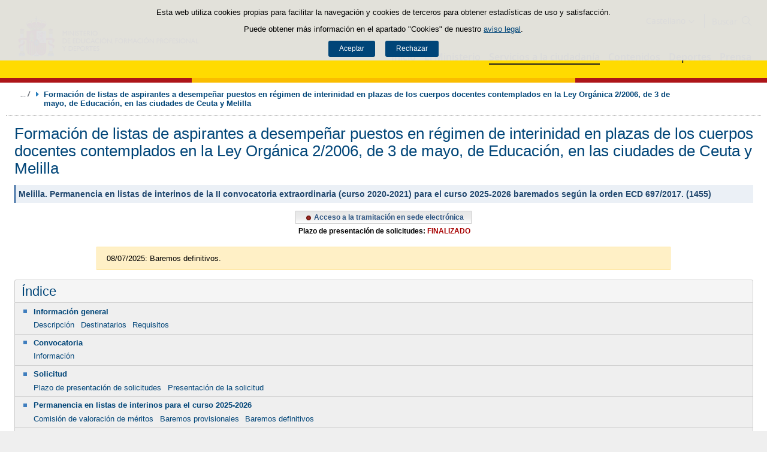

--- FILE ---
content_type: text/html;charset=UTF-8
request_url: https://www.educacionfpydeportes.gob.es/servicios-al-ciudadano/catalogo/general/20/204771/melilla/204771-extraii-20-21.html
body_size: 14957
content:

<!DOCTYPE html>
<html lang="es">
	<head>
		

		<script id="head-gtm-cod">
			var codigosGTM = ["GTM-5NGDFBR","GTM-TCXGJB3","GTM-TMDZ6N6"];
						var publicInstance = true;
		</script>
		

		<title>Formación de listas de aspirantes a desempeñar puestos en régimen de interinidad en plazas de los cuerpos docentes contemplados en la Ley Orgánica 2/2006, de 3 de mayo, de Educación, en las ciudades de Ceuta y Melilla. Melilla (Permanencia en listas de interinos de la II convocatoria extraordinaria (curso 2020-2021) para el curso 2025-2026 baremados según la orden ECD 697/2017. (1455))  | Ministerio de Educación, Formación Profesional y Deportes</title>

		<meta http-equiv="Content-Type" content="text/html; charset=UTF-8">
		<meta http-equiv="X-UA-Compatible" content="IE=edge" />
		
		<meta name="description" content="Permanencia en listas de interinos de la II convocatoria extraordinaria (curso 2020-2021) para el curso 2025-2026">
		<meta name="keywords" content="permanencia en listas, interinos, prórrogas, ii convocatoria, extraordinaria, Melilla, MEFP, educación">
		<meta name="viewport" content="width=device-width, initial-scale=1.0">

		<!-- INICIO - Tarjetas de RRSS -->
		<meta property="og:type" content="website" />
		<meta property="og:title" content="Formación de listas de aspirantes a desempeñar puestos en régimen de interinidad en plazas de los cuerpos docentes contemplados en la Ley Orgánica 2/2006, de 3 de mayo, de Educación, en las ciudades de Ceuta y Melilla. Melilla (Permanencia en listas de interinos de la II convocatoria extraordinaria (curso 2020-2021) para el curso 2025-2026 baremados según la orden ECD 697/2017. (1455)) " />
		<meta property="og:description" content="Permanencia en listas de interinos de la II convocatoria extraordinaria (curso 2020-2021) para el curso 2025-2026" />
		<meta name="twitter:card" content="summary_large_image" />
		<!-- FIN - Tarjetas RRSS -->

		 	<script>var mag_edit_Mode = false;</script>

			<link rel="stylesheet" href="/.resources/templating/base/css/estructura~2025-12-12-09-05-52-000~cache.css" media="all" />
			<link rel="stylesheet" href="/.resources/templating/tipografias~2025-11-03-08-40-24-000~cache.css" media="all" />
			<link rel="stylesheet" href="/.resources/templating/base/css/contenido~2025-11-03-08-40-10-000~cache.css" media="all" />
			<link rel="stylesheet" href="/.resources/templating/base/css/colorbox~2025-11-03-08-40-10-000~cache.css" media="all" />
			<link rel="stylesheet" href="/.resources/templating/base/css/portada~2025-11-03-08-40-10-000~cache.css" media="all" />
			<link rel="stylesheet" href="/.resources/templating/base/css/jquery-ui.structure.min~2025-11-03-08-40-10-000~cache.css" media="all" />
			<link rel="stylesheet" href="/.resources/templating/base/css/jquery-ui.theme.min~2025-11-03-08-40-10-000~cache.css" media="all" />
			<link rel="stylesheet" href="/.resources/templating/base/css/jquery-ui.min~2025-11-03-08-40-10-000~cache.css" media="all" />

			<script src="/.resources/templating/base/js/jquery.min~2025-11-03-08-40-12-000~cache.js"></script>
			<script src="/.resources/templating/base/js/responsive~2025-12-12-09-05-52-000~cache.js"></script>
			<script src="/.resources/templating/base/js/jstarget~2025-11-03-08-40-12-000~cache.js"></script>
			<script src="/.resources/templating/base/js/jquery.colorbox~2025-11-03-08-40-12-000~cache.js"></script>
			<script src="/.resources/templating/base/js/jquery.slides.min~2025-11-03-08-40-12-000~cache.js"></script>
			<script src="/.resources/templating/base/js/slides~2025-11-03-08-40-12-000~cache.js"></script>
			<script src="/.resources/templating/base/js/datepicker~2025-11-03-08-40-12-000~cache.js"></script>
			<script src="/.resources/templating/base/js/jquery-ui.min~2025-11-03-08-40-12-000~cache.js"></script>
			<script src="/.resources/templating/base/js/forms~2025-11-03-08-40-12-000~cache.js"></script>
			<script src="/.resources/templating/base/js/lib~2025-11-03-08-40-12-000~cache.js"></script>
			<script src="/.resources/templating/base/js/js.cookie~2025-11-03-08-40-12-000~cache.js"></script>
			<script src="/.resources/templating/base/js/gestion-cookies~2025-11-03-08-40-12-000~cache.js"></script>
			<script src="/.resources/templating/base/js/csld~2025-11-03-08-40-12-000~cache.js"></script>
			<script src="/.resources/templating/base/js/videos~2025-11-03-08-40-12-000~cache.js"></script>
			<script src="/.resources/templating/base/js/educaptcha~2025-12-12-09-05-52-000~cache.js"></script>
			<script src="/.resources/templating/mefp/js/cabecera~2025-12-03-09-53-22-000~cache.js"></script>

			<link rel="stylesheet" href="/.resources/templating/mefp/css/tema~2025-12-03-09-53-22-000~cache.css" media="all" />
			<script src="https://foq.youreurope.europa.eu/widget/sdg-foq-widget.js"></script>

		
		

		<script async="async" src="https://insuit.net/i4tservice/insuit-app.js"></script>

		
		<!--[if lt IE 9]>
		<script>
			document.createElement("nav");
			document.createElement("header");
			document.createElement("footer");
		</script>
		<![endif]-->
	</head>
	<!--[if lte IE 7]><body class="ie7"><![endif]-->
	<!--[if lte IE 8]><body class="ie8"><![endif]-->
	<!--[if !IE]><!--><body><!--<![endif]-->

			<div class="alertaModal" role="alertdialog" aria-label="Política de cookies">
				<div class="msg cookies oculto">
					<p>Esta web utiliza cookies propias para facilitar la navegación y cookies de terceros para obtener estadísticas de uso y satisfacción.</p>
					<p>Puede obtener más información en el apartado "Cookies" de nuestro <a rel="external" href="/comunes/aviso-legal.html#cookies">aviso legal</a>.</p>
					<div>
						<button type="button" id="aceptaCookies" value="Aceptar">Aceptar</button>
						<button type="button" id="rechazaCookies" value="Aceptar">Rechazar</button>
					</div>
				</div>
			</div>
		<a href="#contenedor" class="skip-link" tabindex="1">Saltar al contenido</a>
		<div id="fondo"	class=" pie-completo">
			<header>






<div id="cabecera">
	<div class="ccabecera mefp">
		<div class="logos">
			<a id="escudo" href="https://www.educacionyfp.gob.es">
				<img title="Ministerio de Educación, Formación Profesional y Deportes" alt="Escudo del Ministerio" src="/.resources/templating/mefp/img/cabecera/MEFPD.svg">
			</a>
		</div>
		<div class="lt-dcha">
			<div id="opciones">
				<div class="capa-fondo"></div>
				<div class="elementos">
					<div class="idiomas clearfix dsp-c" role="navigation" aria-label="Selector de idiomas">
														<button type="button" value="Castellano" class="dsp-b btnIdioma" id="desplegable-idiomas" aria-haspopup="listbox" aria-expanded="false">
									<span class="current-language">Castellano</span>
								</button>

						<ul class="clearfix dsp-d" role="listbox" arialabelledby="desplegable-idiomas" hidden>
							<li class="primero actual" role="option" aria-selected="true"> <span>Castellano</span> </li>
							<li role="option" > <a href="/ca/servicios-al-ciudadano/catalogo/general/20/204771/melilla/204771-extraii-20-21.html"> <span>Català</span> </a> </li>
							<li role="option" > <a href="/gl/servicios-al-ciudadano/catalogo/general/20/204771/melilla/204771-extraii-20-21.html"> <span>Galego</span> </a> </li>
							<li role="option" > <a href="/eu/servicios-al-ciudadano/catalogo/general/20/204771/melilla/204771-extraii-20-21.html"> <span>Euskara</span> </a> </li>
							<li role="option" > <a href="/va/servicios-al-ciudadano/catalogo/general/20/204771/melilla/204771-extraii-20-21.html"> <span>Valencià</span> </a> </li>
							<li role="option" > <a href="/en/servicios-al-ciudadano/catalogo/general/20/204771/melilla/204771-extraii-20-21.html"> <span>English</span> </a> </li>
						</ul>
					</div>

					<div id="buscador">
						<form class="external" action="//cse.google.com/cse" id="cse-search-box" target="_blank">
							<fieldset>
								<legend class="ns">Campos de búsqueda</legend>
								<input type="hidden" name="cx" value="006043202724820927248:fcyukggtlgc ">
								<button type="button" class="btnBuscador" aria-label="Cerrar buscador"></button>
								<label for="campotexto">Buscador</label>
								<input id="campotexto" class="campotexto" placeholder="Buscar" type="text" name="q">
								<input value="" class="botonbuscar" id="boton_buscar" type="submit" aria-label="Buscar">
							</fieldset>
						</form>
					</div>
				</div>
			</div>	
			<div id="navegacion">
			    <a href="#" id="btnMenu">
					<span>Menú</span>
				</a>
				<div class="global">
					<div class="encabezado">
						<div class="idiomas clearfix dsp-c" role="navigation" aria-label="Selector de idiomas">
														<button type="button" value="Castellano" class="dsp-b btnIdioma" id="desplegable-idiomas" aria-haspopup="listbox" aria-expanded="false">
									<span class="current-language">Castellano</span>
								</button>

						<ul class="clearfix dsp-d" role="listbox" arialabelledby="desplegable-idiomas" hidden>
							<li class="primero actual" role="option" aria-selected="true"> <span>Castellano</span> </li>
							<li role="option" > <a href="/ca/servicios-al-ciudadano/catalogo/general/20/204771/melilla/204771-extraii-20-21.html"> <span>Català</span> </a> </li>
							<li role="option" > <a href="/gl/servicios-al-ciudadano/catalogo/general/20/204771/melilla/204771-extraii-20-21.html"> <span>Galego</span> </a> </li>
							<li role="option" > <a href="/eu/servicios-al-ciudadano/catalogo/general/20/204771/melilla/204771-extraii-20-21.html"> <span>Euskara</span> </a> </li>
							<li role="option" > <a href="/va/servicios-al-ciudadano/catalogo/general/20/204771/melilla/204771-extraii-20-21.html"> <span>Valencià</span> </a> </li>
							<li role="option" > <a href="/en/servicios-al-ciudadano/catalogo/general/20/204771/melilla/204771-extraii-20-21.html"> <span>English</span> </a> </li>
						</ul>
					</div>

						<span class="cerrar">Cerrar</span>
					</div>
					<nav id="menu-superior" class="clearfix">
<ul class="dsp-d"><li><a href="/portada.html" >Inicio </a></li><li class="abierto"><a href="/ministerio.html" >El Ministerio </a><ul><li><a href="/ministerio/la-ministra.html" >La ministra </a></li><li><a href="/ministerio/funciones-y-competencias.html" >Funciones y competencias </a></li><li class="abierto"><a href="/ministerio/organigrama.html" >Organigrama </a><ul><li class="abierto"><a href="/ministerio/organigrama/ministra.html" >Ministra de Educaci&oacute;n, Formaci&oacute;n Profesional y Deportes </a><ul><li><a href="/ministerio/organigrama/ministra/gabinete-ministra.html" >Gabinete de la Ministra </a></li><li class="abierto"><a href="/ministerio/organigrama/ministra/secretaria-estado-educacion.html" >Secretar&iacute;a de Estado de Educaci&oacute;n </a><ul><li><a href="/ministerio/organigrama/ministra/secretaria-estado-educacion/dg-evaluacion-cooperacion-territorial.html" >Direcci&oacute;n General de Evaluaci&oacute;n y Cooperaci&oacute;n Territorial </a></li><li><a href="/ministerio/organigrama/ministra/secretaria-estado-educacion/dg-planificacion-gestion-educativa.html" >Direcci&oacute;n General de Planificaci&oacute;n y Gesti&oacute;n Educativa </a></li></ul></li><li><a href="https://www.csd.gob.es/test.php/es/csd/organizacion/estructura-y-equipo-directivo">Consejo Superior de Deportes </a></li><li class="abierto"><a href="/ministerio/organigrama/ministra/sg-formacion-profesional.html" >Secretar&iacute;a General de Formaci&oacute;n Profesional </a><ul><li><a href="/ministerio/organigrama/ministra/sg-formacion-profesional/dg-planificacion-innovacion-gestion-fp.html" >Direcci&oacute;n General de Planificaci&oacute;n, Innovaci&oacute;n y Gesti&oacute;n de la Formaci&oacute;n Profesional </a></li><li><a href="/ministerio/organigrama/ministra/sg-formacion-profesional/subdirecciones-generales.html" >Subdirecciones Generales y otras unidades dependientes </a></li></ul></li><li class="abierto"><a href="/ministerio/organigrama/ministra/subsecretaria.html" >Subsecretar&iacute;a </a><ul><li><a href="/ministerio/organigrama/ministra/subsecretaria/secretaria-general-tecnica.html" >Secretar&iacute;a General T&eacute;cnica </a></li><li><a href="/ministerio/organigrama/ministra/subsecretaria/subdirecciones-generales.html" >Subdirecciones generales y otras unidades dependientes </a></li></ul></li><li><a href="/ministerio/organigrama/ministra/organismos.html" >&Oacute;rganos colegiados </a></li></ul></li></ul></li><li><a href="/mc/igualdad.html" rel="external">Espacio de Igualdad </a></li><li><a href="/contenidos/ba/actividad-internacional/oficinas-centro-exterior.html">Acci&oacute;n educativa en el exterior </a></li></ul></li><li class="abierto miga"><a href="/servicios-al-ciudadano.html" >Servicios a la ciudadan&iacute;a </a><ul><li class="abierto"><a href="/servicios-al-ciudadano/atencion-ciudadano.html" >Atenci&oacute;n a la ciudadan&iacute;a </a><ul><li><a href="/servicios-al-ciudadano/atencion-ciudadano/retirada-credenciales.html" >Retirada de credenciales de homologaci&oacute;n y convalidaci&oacute;n de t&iacute;tulos y estudios extranjeros no universitarios </a></li></ul></li><li><a href="/servicios-al-ciudadano/informacion-administrativa.html" >Informaci&oacute;n administrativa </a></li><li class="abierto"><a href="/servicios-al-ciudadano/proteccion-datos.html" >Protecci&oacute;n de datos personales </a><ul><li><a href="/servicios-al-ciudadano/proteccion-datos/normativa.html" >Normativa </a></li></ul></li><li class="abierto miga"><a href="/servicios-al-ciudadano/catalogo.html" >Tr&aacute;mites y servicios </a><ul><li class="abierto"><a href="/servicios-al-ciudadano/catalogo/empleo-publico.html" >Empleo p&uacute;blico </a><ul><li class="abierto"><a href="/servicios-al-ciudadano/catalogo/empleo-publico/oposiciones-y-ofertas-empleo-temporal.html" >Ofertas de empleo p&uacute;blico </a><ul><li><a href="/servicios-al-ciudadano/catalogo/empleo-publico/oposiciones-y-ofertas-empleo-temporal/ofertas-empleo-fijo.html" >Oposiciones </a></li><li><a href="/servicios-al-ciudadano/catalogo/empleo-publico/oposiciones-y-ofertas-empleo-temporal/ofertas-empleo-temporal.html" >Ofertas de empleo p&uacute;blico temporal </a></li></ul></li><li class="abierto"><a href="/servicios-al-ciudadano/catalogo/empleo-publico/concursos-para-funcionarios-y-laborales-fijos.html" >Concursos para funcionarios y personal laboral fijo o indefinido </a><ul><li><a href="/servicios-al-ciudadano/catalogo/empleo-publico/concursos-para-funcionarios-y-laborales-fijos/funcionarios-docentes-ensenanzas-no-universitarias.html" >Funcionarios docentes de ense&ntilde;anzas no universitarias </a></li><li><a href="/servicios-al-ciudadano/catalogo/empleo-publico/concursos-para-funcionarios-y-laborales-fijos/profesores-religion.html" >Acceso a destino con car&aacute;cter definitivo por los profesores que imparten la ense&ntilde;anza de la religi&oacute;n, contratados con car&aacute;cter indefinido por el Ministerio </a></li><li><a href="/servicios-al-ciudadano/catalogo/empleo-publico/concursos-para-funcionarios-y-laborales-fijos/concursos-funcionarios-general-especifico.html" >Concursos de traslados para personal funcionario. General y espec&iacute;fico </a></li></ul></li><li class="abierto"><a href="/servicios-al-ciudadano/catalogo/empleo-publico/convocatoria-libre-designacion.html" >Convocatorias por libre designaci&oacute;n de puestos </a><ul><li><a href="/servicios-al-ciudadano/catalogo/empleo-publico/convocatoria-libre-designacion/convocatoria-libre-designacion-personal-directivo.html" >Convocatorias por libre designaci&oacute;n de puestos de personal directivo  </a></li></ul></li></ul></li><li class="abierto"><a href="/servicios-al-ciudadano/catalogo/estudiantes.html" >Para estudiantes </a><ul><li class="abierto"><a href="/servicios-al-ciudadano/catalogo/estudiantes/becas-ayudas.html" >Becas y ayudas </a><ul><li><a href="/servicios-al-ciudadano/catalogo/estudiantes/becas-ayudas/para-estudiar.html" >Para estudiar </a></li><li><a href="/servicios-al-ciudadano/catalogo/estudiantes/becas-ayudas/extraescolares.html" >Actividades extraescolares </a></li><li><a href="/servicios-al-ciudadano/catalogo/estudiantes/becas-ayudas/practicas-empresas-organismos.html" >Pr&aacute;cticas formativas en empresas y organismos </a></li></ul></li><li class="abierto"><a href="/servicios-al-ciudadano/catalogo/estudiantes/admision-matriculacion-pruebas-acceso.html" >Admisi&oacute;n, matriculaci&oacute;n y pruebas de acceso </a><ul><li><a href="/servicios-al-ciudadano/catalogo/estudiantes/admision-matriculacion-pruebas-acceso/admision-en-centros-en-exterior.html" >Admisi&oacute;n y matriculaci&oacute;n de alumnos/as en los Centros de Titularidad del Estado Espa&ntilde;ol en el exterior </a></li><li><a href="/servicios-al-ciudadano/catalogo/estudiantes/admision-matriculacion-pruebas-acceso/admision-alunmos-fp-ceuta-melilla-cidead.html" >Admisi&oacute;n de alumnos/as para estudios de Formaci&oacute;n Profesional en los centros p&uacute;blicos de las ciudades de Ceuta y Melilla, as&iacute; como en el CIDEAD </a></li><li><a href="/servicios-al-ciudadano/catalogo/estudiantes/admision-matriculacion-pruebas-acceso/pruebas-acceso-fp.html" >Pruebas de acceso a ciclos formativos de grado medio y grado superior en el &aacute;mbito de gesti&oacute;n del Ministerio de Educaci&oacute;n, Formaci&oacute;n Profesional y Deportes </a></li><li><a href="/servicios-al-ciudadano/catalogo/estudiantes/admision-matriculacion-pruebas-acceso/adscripcion-alumnos-ceuta.html" >Adscripci&oacute;n de alumnos/as en los centros p&uacute;blicos y privados concertados de la ciudad de Ceuta </a></li><li><a href="/servicios-al-ciudadano/catalogo/estudiantes/admision-matriculacion-pruebas-acceso/prueba-libre-bachiller.html" >Prueba libre para la obtenci&oacute;n del t&iacute;tulo de Bachillerato </a></li></ul></li><li><a href="/servicios-al-ciudadano/catalogo/estudiantes/donde-estudiar.html" >D&oacute;nde estudiar </a></li><li class="abierto"><a href="/servicios-al-ciudadano/catalogo/estudiantes/premios.html" >Premios </a><ul><li><a href="/servicios-al-ciudadano/catalogo/estudiantes/premios/no-universitarios.html" >No universitarios </a></li></ul></li></ul></li><li class="abierto"><a href="/servicios-al-ciudadano/catalogo/profesorado.html" >Para profesorado, investigadores y titulados </a><ul><li class="abierto"><a href="/servicios-al-ciudadano/catalogo/profesorado/profesorado-no-universitario.html" >Profesorado de ense&ntilde;anzas no universitarias </a><ul><li><a href="/servicios-al-ciudadano/catalogo/profesorado/profesorado-no-universitario/becas-ayudas.html" >Becas y ayudas </a></li><li><a href="/servicios-al-ciudadano/catalogo/profesorado/profesorado-no-universitario/concursos-de-traslados.html" >Concursos de traslados y m&eacute;ritos de funcionarios docentes de ense&ntilde;anzas no universitarias </a></li><li><a href="/servicios-al-ciudadano/catalogo/profesorado/profesorado-no-universitario/cursos-y-jornadas.html" >Cursos y jornadas </a></li><li><a href="/servicios-al-ciudadano/catalogo/profesorado/profesorado-no-universitario/registro-actividades-formacion.html" >Reconocimiento, registro de actividades de formaci&oacute;n y consolidaci&oacute;n complemento espec&iacute;fico directores/as de centros docentes p&uacute;blicos </a></li><li><a href="/servicios-al-ciudadano/catalogo/profesorado/profesorado-no-universitario/premios.html" >Premios </a></li><li><a href="/servicios-al-ciudadano/catalogo/profesorado/profesorado-no-universitario/reconocimiento-servicios-previos.html" >Solicitud de Reconocimiento de Servicios Previos (Anexo I), Servicios Prestados, Trienios y Sexenios </a></li></ul></li><li class="abierto"><a href="/servicios-al-ciudadano/catalogo/profesorado/profesorado-universitario.html" >Profesorado de ense&ntilde;anzas universitarias, investigadores y con titulaci&oacute;n universitaria </a><ul><li><a href="/servicios-al-ciudadano/catalogo/profesorado/profesorado-universitario/becas-ayudas.html" >Becas y ayudas </a></li><li><a href="/servicios-al-ciudadano/catalogo/profesorado/profesorado-universitario/sexenios.html" >Sexenios </a></li></ul></li><li class="abierto"><a href="/servicios-al-ciudadano/catalogo/profesorado/convocatorias-para-el-extranjero.html" >Convocatorias para espa&ntilde;oles en el extranjero </a><ul><li><a href="/servicios-al-ciudadano/catalogo/profesorado/convocatorias-para-el-extranjero/becas-investigacion-profesores-de-frances-embajada.html" >Becas de investigaci&oacute;n para profesores espa&ntilde;oles de franc&eacute;s, ofrecidas por la Embajada de Francia en Espa&ntilde;a </a></li></ul></li><li class="abierto"><a href="/servicios-al-ciudadano/catalogo/profesorado/convocatorias-para-extranjeros.html" >Convocatorias para extranjeros </a><ul><li><a href="/servicios-al-ciudadano/catalogo/profesorado/convocatorias-para-extranjeros/europrof.html" >Programa Europrof: capacitaci&oacute;n ling&uuml;&iacute;stica y pedag&oacute;gica en espa&ntilde;ol para el profesorado extranjero que ejerce en el exterior </a></li></ul></li></ul></li><li class="abierto"><a href="/servicios-al-ciudadano/catalogo/centros-docentes.html" >Para centros docentes </a><ul><li class="abierto"><a href="/servicios-al-ciudadano/catalogo/centros-docentes/becas-ayudas-subvenciones.html" >Becas y ayudas </a><ul><li><a href="/servicios-al-ciudadano/catalogo/centros-docentes/becas-ayudas-subvenciones/no-universitarios.html" >Centros no universitarios </a></li></ul></li><li class="abierto"><a href="/servicios-al-ciudadano/catalogo/centros-docentes/premios.html" >Premios </a><ul><li><a href="/servicios-al-ciudadano/catalogo/centros-docentes/premios/sello-vida-saludable.html" >Distintivo de calidad de centros docentes &quot;Sello Vida Saludable&quot; </a></li><li><a href="/servicios-al-ciudadano/catalogo/centros-docentes/premios/una-constitucion-para-todos.html" >Concurso Nacional  &laquo;Una Constituci&oacute;n para todos&raquo; </a></li><li><a href="/servicios-al-ciudadano/catalogo/centros-docentes/premios/premios-nacionales-educacion-entidades.html" >Premios Nacionales de Educaci&oacute;n a entidades </a></li><li><a href="/servicios-al-ciudadano/catalogo/centros-docentes/premios/premios-nacionales-educacion-centros-docentes.html" >Concurso Nacional de Buenas Pr&aacute;cticas en centros docentes </a></li><li><a href="/servicios-al-ciudadano/catalogo/centros-docentes/premios/premios-coros-escolares.html" >Concurso Nacional de Coros Escolares en las ense&ntilde;anzas no universitarias </a></li><li><a href="/servicios-al-ciudadano/catalogo/centros-docentes/premios/buenas-practicas-entidades.html" >Concurso Nacional de Buenas Pr&aacute;cticas de entidades </a></li><li><a href="/servicios-al-ciudadano/catalogo/centros-docentes/premios/premios-alianza-steam.html" >Premios Alianza STEAM </a></li><li><a href="/servicios-al-ciudadano/catalogo/centros-docentes/premios/premios-club-lectura.html" >Premios a Planes de Lectura escolares </a></li><li><a href="/servicios-al-ciudadano/catalogo/centros-docentes/premios/premios-bienestar-emocional.html" >Premios de bienestar emocional en el &aacute;mbito educativo </a></li><li><a href="/servicios-al-ciudadano/catalogo/centros-docentes/premios/reconocimiento-centros-sostenibles.html" >Reconocimiento a Centros Educativos Sostenibles </a></li><li><a href="/servicios-al-ciudadano/catalogo/centros-docentes/premios/premios-irene.html" >Premios Irene </a></li><li><a href="/servicios-al-ciudadano/catalogo/centros-docentes/premios/concurso-nacional-vivir-sentir-contar-demo50.html" >Concurso Escolar Nacional &laquo;Vivir, Sentir y Contar la Democracia: Espa&ntilde;a en libertad. 50 a&ntilde;os </a></li><li><a href="/servicios-al-ciudadano/catalogo/centros-docentes/premios/libreria-premios-miguel-hernandez.html" >Resoluciones de a&ntilde;os anteriores </a></li></ul></li><li class="abierto"><a href="/servicios-al-ciudadano/catalogo/centros-docentes/servicios-generales.html" >Servicios generales </a><ul><li><a href="/servicios-al-ciudadano/catalogo/centros-docentes/servicios-generales/centros-privados-autorizacion-apertura.html" >Autorizaci&oacute;n de apertura y funcionamiento de Centros Privados. </a></li><li><a href="/servicios-al-ciudadano/catalogo/centros-docentes/servicios-generales/centros-privados-modificacion-autorizacion.html" >Modificaciones de la autorizaci&oacute;n de centros docentes privados. </a></li><li><a href="/servicios-al-ciudadano/catalogo/centros-docentes/servicios-generales/centros-privados-extincion-autorizacion.html" >Extinci&oacute;n de la autorizaci&oacute;n de centros docentes privados. </a></li><li><a href="/servicios-al-ciudadano/catalogo/centros-docentes/servicios-generales/centros-privados-conciertos-renovacion-cuatrienal.html" >Renovaci&oacute;n de los conciertos educativos. </a></li><li><a href="/servicios-al-ciudadano/catalogo/centros-docentes/servicios-generales/centros-privados-conciertos-modificaciones-anuales.html" >Modificaciones anuales de los conciertos. </a></li><li><a href="/servicios-al-ciudadano/catalogo/centros-docentes/servicios-generales/red-estatal-centros.html" >Red Estatal de Centros de Capacitaci&oacute;n Digital en entidades locales </a></li></ul></li></ul></li><li class="abierto"><a href="/servicios-al-ciudadano/catalogo/organizaciones-fundaciones-empresas.html" >Para organizaciones, fundaciones y empresas </a><ul><li class="abierto"><a href="/servicios-al-ciudadano/catalogo/organizaciones-fundaciones-empresas/ayudas-subvenciones.html" >Ayudas y subvenciones </a><ul><li><a href="/servicios-al-ciudadano/catalogo/organizaciones-fundaciones-empresas/ayudas-subvenciones/subvenciones-acciones-formativas-cncp-estatal.html" >Subvenciones para la financiaci&oacute;n de acciones formativas vinculadas al Cat&aacute;logo Nacional de Cualificaciones Profesionales de &aacute;mbito estatal, dirigidas a personas trabajadoras </a></li><li><a href="/servicios-al-ciudadano/catalogo/organizaciones-fundaciones-empresas/ayudas-subvenciones/subvenciones-acciones-formativas-transporte.html" >Subvenciones acciones formativas transporte y log&iacute;stica </a></li><li><a href="/servicios-al-ciudadano/catalogo/organizaciones-fundaciones-empresas/ayudas-subvenciones/compensacion-desigualdades-ceuta-melilla.html" >Subvenciones para actividades de compensaci&oacute;n de desigualdades Ceuta y Melilla </a></li><li><a href="/servicios-al-ciudadano/catalogo/organizaciones-fundaciones-empresas/ayudas-subvenciones/ayudas-fomento-negociacion-colectiva.html" >Ayudas destinadas a fomentar la negociaci&oacute;n colectiva en el &aacute;mbito de la ense&ntilde;anza privada sostenida total o parcialmente con fondos p&uacute;blicos </a></li><li><a href="/servicios-al-ciudadano/catalogo/organizaciones-fundaciones-empresas/ayudas-subvenciones/compensacion-desigualdades-educacion.html" >Subvenciones a entidades para compensaci&oacute;n de desigualdades en educaci&oacute;n </a></li><li><a href="/servicios-al-ciudadano/catalogo/organizaciones-fundaciones-empresas/ayudas-subvenciones/adultos-necesidades-educativas-especiales.html" >Subvenciones para la atenci&oacute;n educativa de personas adultas con necesidades educativas especiales </a></li><li><a href="/servicios-al-ciudadano/catalogo/organizaciones-fundaciones-empresas/ayudas-subvenciones/tic-alumnado-necesidades-educativas-especiales.html" >Subvenciones uso Tecnolog&iacute;as de la Informaci&oacute;n y de la Comunicaci&oacute;n para alumnado con necesidades educativas especiales </a></li><li><a href="/servicios-al-ciudadano/catalogo/organizaciones-fundaciones-empresas/ayudas-subvenciones/formacion-poblacion-activa-recualificacion.html" >Ayudas para la formaci&oacute;n de cualificaci&oacute;n y recualificaci&oacute;n de la poblaci&oacute;n activa, vinculada prioritariamente a cualificaciones profesionales en sectores estrat&eacute;gicos y mejora de las capacidades para la transici&oacute;n ecol&oacute;gica, destinada a empresas, asociaciones empresariales y entidades sin &aacute;nimo lucro </a></li><li><a href="/servicios-al-ciudadano/catalogo/organizaciones-fundaciones-empresas/ayudas-subvenciones/acciones-formativas-personas-trabajadoras.html" >Subvenciones para la financiaci&oacute;n de acciones formativas vinculadas al Cat&aacute;logo Nacional de Cualificaciones Profesionales de &aacute;mbito estatal, dirigidas a personas trabajadoras </a></li><li><a href="/servicios-al-ciudadano/catalogo/organizaciones-fundaciones-empresas/ayudas-subvenciones/programas-formativos-colectivos-necesidades-especificas.html" >Subvenciones para el desarrollo de otros programas formativos en el &aacute;mbito de la Formaci&oacute;n Profesional en las Ciudades Aut&oacute;nomas de Ceuta y Melilla </a></li><li><a href="/servicios-al-ciudadano/catalogo/organizaciones-fundaciones-empresas/ayudas-subvenciones/subvenciones-empresas-circenses.html" >Subvenciones a empresas circenses </a></li><li><a href="/servicios-al-ciudadano/catalogo/organizaciones-fundaciones-empresas/ayudas-subvenciones/aula-mentor-creacion.html" >Ayudas a la creaci&oacute;n de Aulas Mentor en el marco del Programa de formaci&oacute;n abierta &quot;Aula Mentor&quot; </a></li><li><a href="/servicios-al-ciudadano/catalogo/organizaciones-fundaciones-empresas/ayudas-subvenciones/subvenciones-sindicatos-profesorado-no-universitario.html" >Subvenciones a organizaciones sindicales docentes de la escuela p&uacute;blica no universitaria </a></li><li><a href="/servicios-al-ciudadano/catalogo/organizaciones-fundaciones-empresas/ayudas-subvenciones/federaciones-padres-madres-alumnos.html" >Ayudas destinadas a las Confederaciones y Federaciones de Asociaciones de Madres y Padres de alumnos </a></li><li><a href="/servicios-al-ciudadano/catalogo/organizaciones-fundaciones-empresas/ayudas-subvenciones/subvencion-corporacion-rtve-aventura-saber.html" >Subvenci&oacute;n a la Corporaci&oacute;n de Radio y Televisi&oacute;n Espa&ntilde;ola, S.A. para la emisi&oacute;n de &quot;La aventura del saber&quot; </a></li><li><a href="/servicios-al-ciudadano/catalogo/organizaciones-fundaciones-empresas/ayudas-subvenciones/subvencion-corporacion-rtve-aprendermos-clan.html" >Subvenci&oacute;n a la Corporaci&oacute;n de Radio y Televisi&oacute;n Espa&ntilde;ola, S.A. para la emisi&oacute;n de &quot;Aprendemos en Clan&quot; </a></li><li><a href="/servicios-al-ciudadano/catalogo/organizaciones-fundaciones-empresas/ayudas-subvenciones/plan-trabajo-anual.html" >Plan de Trabajo Anual de los Centros de Referencia Nacional en el &aacute;mbito de la Formaci&oacute;n Profesional. </a></li><li><a href="/servicios-al-ciudadano/catalogo/organizaciones-fundaciones-empresas/ayudas-subvenciones/concesion-directa-subvenciones-see.html" >Concesi&oacute;n directa de diversas subvenciones en el &aacute;mbito de la Secretar&iacute;a de Estado de Educaci&oacute;n del Ministerio de Educaci&oacute;n, Formaci&oacute;n Profesional y Deportes </a></li></ul></li><li class="abierto"><a href="/servicios-al-ciudadano/catalogo/organizaciones-fundaciones-empresas/organizaciones.html" >Asociaciones </a><ul><li><a href="/servicios-al-ciudadano/catalogo/organizaciones-fundaciones-empresas/organizaciones/establecimiento-convenios-con-entidades.html" >Establecimiento de convenios entre el Ministerio y las entidades colaboradoras  </a></li><li><a href="/servicios-al-ciudadano/catalogo/organizaciones-fundaciones-empresas/organizaciones/renovacion-convenios-plan-formacion.html" >Presentaci&oacute;n de Planes de Formaci&oacute;n  </a></li><li><a href="/servicios-al-ciudadano/catalogo/organizaciones-fundaciones-empresas/organizaciones/reconocimiento-por-resolucion.html" >Solicitud de reconocimiento de actividades de formaci&oacute;n permanente por resoluci&oacute;n </a></li><li><a href="/servicios-al-ciudadano/catalogo/organizaciones-fundaciones-empresas/organizaciones/convenio-instituciones-penitenciarias.html" >Gesti&oacute;n de acciones formativas de certificados profesionales en el marco del convenio entre el Ministerio de Educaci&oacute;n, Formaci&oacute;n Profesional y Deportes, y la Entidad Estatal de Derecho P&uacute;blico Trabajo Penitenciario y Formaci&oacute;n para el Empleo para el desarrollo de las acciones de formaci&oacute;n profesional para el empleo de las personas en situaci&oacute;n de privaci&oacute;n de libertad </a></li><li><a href="/servicios-al-ciudadano/catalogo/organizaciones-fundaciones-empresas/organizaciones/convenio-ministerio-defensa.html" >Gesti&oacute;n de acciones formativas de Certificados Profesionales en el marco del Acuerdo entre el Ministerio de Educaci&oacute;n, Formaci&oacute;n Profesional y Deportes y el Ministerio de Defensa para la formaci&oacute;n profesional y el empleo de los militares de tropa y mariner&iacute;a </a></li></ul></li><li class="abierto"><a href="/servicios-al-ciudadano/catalogo/organizaciones-fundaciones-empresas/empresas.html" >Empresas </a><ul><li><a href="/servicios-al-ciudadano/catalogo/organizaciones-fundaciones-empresas/empresas/reconocimiento-acreditacion-proyectos-fp.html" >Reconocimiento y expedici&oacute;n de acreditaci&oacute;n de proyectos de inter&eacute;s singular para la formaci&oacute;n profesional elaborados y presentados por las empresas, organismos y entidades. </a></li><li><a href="/servicios-al-ciudadano/catalogo/organizaciones-fundaciones-empresas/empresas/inclusion-recursos-formato-digital-catalogo-general-pago.html" >Recursos digitales en el &ldquo;Cat&aacute;logo de Recursos Educativos de pago: Punto Neutro </a></li><li><a href="/servicios-al-ciudadano/catalogo/organizaciones-fundaciones-empresas/empresas/convocatoria-editores-desarrolladores-contenidos-digitales-catalogo-general-pago.html" >Convocatoria para su inclusi&oacute;n en el Cat&aacute;logo General de Recursos Educativos de Pago: Punto Neutro </a></li></ul></li></ul></li><li class="abierto"><a href="/servicios-al-ciudadano/catalogo/varios.html" >Quejas y sugerencias, consulta electr&oacute;nica, publicaciones, verificaci&oacute;n de documentos y protecci&oacute;n de datos </a><ul><li><a href="/servicios-al-ciudadano/catalogo/varios/quejas-sugerencias.html" >Quejas y sugerencias  </a></li><li><a href="/servicios-al-ciudadano/catalogo/varios/informacion-y-consultas-electronicas.html" >Consulta electr&oacute;nica </a></li><li><a href="/servicios-al-ciudadano/catalogo/varios/comercio-electronico-publicaciones.html" >Comercio electr&oacute;nico de publicaciones </a></li><li><a href="/servicios-al-ciudadano/catalogo/varios/comprobacion-documentos-csv.html" >Verificaci&oacute;n de documentos con c&oacute;digo seguro (CSV) </a></li><li><a href="/servicios-al-ciudadano/catalogo/varios/proteccion-datos.html" >Ejercicio de los derechos de protecci&oacute;n de datos personales </a></li></ul></li><li class="abierto"><a href="/servicios-al-ciudadano/catalogo/recursos-reclamaciones-revision.html" >Recursos, reclamaciones y revisi&oacute;n de actos </a><ul><li><a href="/servicios-al-ciudadano/catalogo/recursos-reclamaciones-revision/reclamacion-responsabilidad-patrimonial.html" >Responsabilidad patrimonial </a></li><li><a href="/servicios-al-ciudadano/catalogo/recursos-reclamaciones-revision/recurso-alzada.html" >Recurso de alzada </a></li><li><a href="/servicios-al-ciudadano/catalogo/recursos-reclamaciones-revision/recurso-extraordinario-revision.html" >Recurso extraordinario de revisi&oacute;n. </a></li><li><a href="/servicios-al-ciudadano/catalogo/recursos-reclamaciones-revision/recurso-potestativo-reposicion.html" >Recurso potestativo de reposici&oacute;n </a></li><li><a href="/servicios-al-ciudadano/catalogo/recursos-reclamaciones-revision/revision-disposiciones-actos-nulos.html" >Revisi&oacute;n de disposiciones y actos nulos </a></li><li><a href="/servicios-al-ciudadano/catalogo/recursos-reclamaciones-revision/derecho-peticion.html" >Derecho de petici&oacute;n </a></li></ul></li></ul></li><li><a href="/servicios-al-ciudadano/registros.html" >Registros </a></li><li><a href="https://sede.educacion.gob.es/portada.html">Sede electr&oacute;nica </a></li><li><a href="/servicios-al-ciudadano/becas-ayudas.html" >Becas y ayudas </a></li><li class="abierto"><a href="/servicios-al-ciudadano/archivo-central.html" >Archivo Central </a><ul><li class="abierto"><a href="/servicios-al-ciudadano/archivo-central/presentacion.html" >Presentaci&oacute;n </a><ul><li><a href="/servicios-al-ciudadano/archivo-central/presentacion/historia.html" >Historia </a></li><li><a href="/servicios-al-ciudadano/archivo-central/presentacion/edificio.html" >Edificio </a></li></ul></li><li class="abierto"><a href="/servicios-al-ciudadano/archivo-central/servicios.html" >Servicios </a><ul><li><a href="/servicios-al-ciudadano/archivo-central/servicios/consulta.html" >Consultas </a></li><li><a href="/servicios-al-ciudadano/archivo-central/servicios/servicio-reprografia.html" >Reproducci&oacute;n de documentaci&oacute;n </a></li><li><a href="/servicios-al-ciudadano/archivo-central/servicios/cita-documentos.html" >Utilizaci&oacute;n de las reproducciones de documentos de archivo </a></li><li><a href="/servicios-al-ciudadano/archivo-central/servicios/visitas-guiadas.html" >Visitas guiadas </a></li></ul></li><li><a href="/servicios-al-ciudadano/archivo-central/cuadro-clasificacion-fondos.html" >Cuadro de clasificaci&oacute;n </a></li><li class="abierto"><a href="/servicios-al-ciudadano/archivo-central/materiales-historia-educacion.html" >Materiales para la historia de la educaci&oacute;n </a><ul><li><a href="/servicios-al-ciudadano/archivo-central/materiales-historia-educacion/siglo-xix-1.html" >El siglo XIX: de la Direcci&oacute;n General de Estudios al Ministerio de Comercio, Instrucci&oacute;n y Obras P&uacute;blicas (1812-1847) </a></li><li><a href="/servicios-al-ciudadano/archivo-central/materiales-historia-educacion/siglo-xix-2.html" >Segunda mitad del siglo XIX </a></li><li><a href="/servicios-al-ciudadano/archivo-central/materiales-historia-educacion/siglo-xx.html" >Siglo XX: El Ministerio de Educaci&oacute;n hasta finales de la Guerra Civil (1900-1939) </a></li><li><a href="/servicios-al-ciudadano/archivo-central/materiales-historia-educacion/bibliografia.html" >Bibliograf&iacute;a </a></li><li><a href="/servicios-al-ciudadano/archivo-central/materiales-historia-educacion/enlaces-recomendados.html" >Enlaces recomendados </a></li><li><a href="/servicios-al-ciudadano/archivo-central/materiales-historia-educacion/dg-archivos-y-bibliotecas.html" >Direcci&oacute;n General de Archivos y Bibliotecas </a></li><li class="abierto"><a href="/servicios-al-ciudadano/archivo-central/materiales-historia-educacion/formacion-profesional.html" >Formaci&oacute;n Profesional </a><ul><li><a href="/servicios-al-ciudadano/archivo-central/materiales-historia-educacion/formacion-profesional/educacion-profesional.html" >Educaci&oacute;n Profesional </a></li><li><a href="/servicios-al-ciudadano/archivo-central/materiales-historia-educacion/formacion-profesional/escuela-central-artes-y-oficios.html" >La Escuela Central de Artes y Oficios </a></li><li><a href="/servicios-al-ciudadano/archivo-central/materiales-historia-educacion/formacion-profesional/periodo-1900-1936.html" >Periodo 1900-1936 </a></li></ul></li></ul></li><li class="abierto"><a href="/servicios-al-ciudadano/archivo-central/exposiciones-virtuales.html" >Exposiciones virtuales </a><ul><li><a href="/servicios-al-ciudadano/archivo-central/exposiciones-virtuales/mision-cultural-aliste.html" >Misi&oacute;n Cultural en Campo de Aliste (Zamora) </a></li><li class="abierto"><a href="/servicios-al-ciudadano/archivo-central/exposiciones-virtuales/mision-cultural-viana-del-bollo.html" >Misi&oacute;n Cultural en Viana do Bolo (Ourense) </a><ul><li><a href="/servicios-al-ciudadano/archivo-central/exposiciones-virtuales/mision-cultural-viana-del-bollo/memoria-grafica-de-viana.html" >Memoria gr&aacute;fica de la Misi&oacute;n Cultural en Viana do Bolo (Ourense) </a></li></ul></li><li><a href="/servicios-al-ciudadano/archivo-central/exposiciones-virtuales/mision-cultural-madrid.html" >Misi&oacute;n Cultural en Madrid </a></li><li><a href="/servicios-al-ciudadano/archivo-central/exposiciones-virtuales/memoria.html" >Memoria del Patronato del Archivo Hist&oacute;rico Nacional. A&ntilde;o 1946 </a></li><li><a href="/servicios-al-ciudadano/archivo-central/exposiciones-virtuales/mision-cultural-campo-gibraltar.html" >Misi&oacute;n Cultural en Campo de Gibraltar (C&aacute;diz) </a></li><li><a href="/servicios-al-ciudadano/archivo-central/exposiciones-virtuales/mision-cultura-cadiz.html" >Misi&oacute;n Cultural en C&aacute;diz </a></li><li><a href="/servicios-al-ciudadano/archivo-central/exposiciones-virtuales/mision-venta-cardenas.html" >Misi&oacute;n Cultural en Venta de C&aacute;rdenas (Ciudad Real) </a></li><li><a href="/servicios-al-ciudadano/archivo-central/exposiciones-virtuales/mision-la-chanca.html" >Misi&oacute;n Cultural en La Chanca (Almer&iacute;a) </a></li><li><a href="/servicios-al-ciudadano/archivo-central/exposiciones-virtuales/arreglo-escolar.html" >Arreglo escolar de la provincia de Castell&oacute;n </a></li></ul></li></ul></li><li class="abierto"><a href="/servicios-al-ciudadano/publicaciones-biblioteca.html" >Publicaciones, bibliotecas y archivo </a><ul><li><a href="/servicios-al-ciudadano/publicaciones-biblioteca/boletin-oficial.html" >Bolet&iacute;n oficial </a></li><li><a href="/servicios-al-ciudadano/publicaciones-biblioteca/distribuidoras.html" >Distribuidoras </a></li><li><a href="/servicios-al-ciudadano/publicaciones-biblioteca/punto-venta.html" >Puntos de venta </a></li><li><a href="/servicios-al-ciudadano/publicaciones-biblioteca/licencia-pago-por-uso.html" >Licencia de pago por uso </a></li><li><a href="/servicios-al-ciudadano/publicaciones-biblioteca/biblioteca.html" >Inicio </a></li><li><a href="/servicios-al-ciudadano/publicaciones-biblioteca/programas-editoriales.html" >Programas editoriales </a></li></ul></li><li class="abierto"><a href="/servicios-al-ciudadano/estadisticas.html" >Estad&iacute;sticas del Ministerio de Educaci&oacute;n, Formaci&oacute;n Profesional y Deportes </a><ul><li><a href="/servicios-al-ciudadano/estadisticas/ultimas.html" >&Uacute;ltimas estad&iacute;sticas publicadas </a></li><li class="abierto"><a href="/servicios-al-ciudadano/estadisticas/no-universitaria.html" >Ense&ntilde;anzas no universitarias </a><ul><li class="abierto"><a href="/servicios-al-ciudadano/estadisticas/no-universitaria/alumnado.html" >Alumnado </a><ul><li><a href="/servicios-al-ciudadano/estadisticas/no-universitaria/alumnado/matriculado.html" >Alumnado matriculado </a></li><li><a href="/servicios-al-ciudadano/estadisticas/no-universitaria/alumnado/resultados.html" >Resultados acad&eacute;micos </a></li><li><a href="/servicios-al-ciudadano/estadisticas/no-universitaria/alumnado/fp.html" >Formaci&oacute;n Profesional </a></li><li><a href="/servicios-al-ciudadano/estadisticas/no-universitaria/alumnado/lenextran.html" >Lenguas extranjeras </a></li><li><a href="/servicios-al-ciudadano/estadisticas/no-universitaria/alumnado/apoyo.html" >Necesidades de apoyo educativo </a></li><li><a href="/servicios-al-ciudadano/estadisticas/no-universitaria/alumnado/segui-bach.html" >Seguimiento educativo del Bachillerato </a></li></ul></li><li class="abierto"><a href="/servicios-al-ciudadano/estadisticas/no-universitaria/profesorado.html" >Profesorado y otro personal </a><ul><li><a href="/servicios-al-ciudadano/estadisticas/no-universitaria/profesorado/estadistica.html" >Profesorado y otro personal </a></li><li><a href="/servicios-al-ciudadano/estadisticas/no-universitaria/profesorado/movilidad.html" >Movilidad del profesorado </a></li></ul></li><li class="abierto"><a href="/servicios-al-ciudadano/estadisticas/no-universitaria/centros.html" >Centros </a><ul><li><a href="/servicios-al-ciudadano/estadisticas/no-universitaria/centros/centrosyunid.html" >Centros y servicios educativos </a></li><li><a href="/servicios-al-ciudadano/estadisticas/no-universitaria/centros/tic.html" >Tecnolog&iacute;a de la informaci&oacute;n y la comunicaci&oacute;n  </a></li><li><a href="/servicios-al-ciudadano/estadisticas/no-universitaria/centros/bibliotecas.html" >Bibliotecas escolares </a></li></ul></li></ul></li><li><a href="/servicios-al-ciudadano/estadisticas/fp.html" >Formaci&oacute;n Profesional </a></li><li><a href="https://www.universidades.gob.es/catalogo-de-datos/">Educaci&oacute;n Universitaria </a></li><li class="abierto"><a href="/servicios-al-ciudadano/estadisticas/economicas.html" >Recursos econ&oacute;micos </a><ul><li class="abierto"><a href="/servicios-al-ciudadano/estadisticas/economicas/gasto.html" >Gasto p&uacute;blico en educaci&oacute;n </a><ul><li><a href="/servicios-al-ciudadano/estadisticas/economicas/gasto/2023.html" >A&ntilde;o 2023 </a></li><li><a href="/servicios-al-ciudadano/estadisticas/economicas/gasto/series.html" >Principales series (1992 a 2023) </a></li><li><a href="/servicios-al-ciudadano/estadisticas/economicas/gasto/anteriores.html" >A&ntilde;os anteriores (1999 a 2022) </a></li></ul></li><li class="abierto"><a href="/servicios-al-ciudadano/estadisticas/economicas/becas.html" >Becas y ayudas al estudio </a><ul><li><a href="/servicios-al-ciudadano/estadisticas/economicas/becas/2023-2024.html" >Curso 2023-2024 </a></li><li><a href="/servicios-al-ciudadano/estadisticas/economicas/becas/2022-2023.html" >Curso 2022-2023 </a></li><li><a href="/servicios-al-ciudadano/estadisticas/economicas/becas/2021-2022.html" >Curso 2021-2022 </a></li><li><a href="/servicios-al-ciudadano/estadisticas/economicas/becas/2020-2021.html" >Curso 2020-2021  </a></li><li><a href="/servicios-al-ciudadano/estadisticas/economicas/becas/2019-2020.html" >Curso 2019-2020 </a></li><li><a href="/servicios-al-ciudadano/estadisticas/economicas/becas/2018-2019.html" >Curso 2018-2019 </a></li><li><a href="/servicios-al-ciudadano/estadisticas/economicas/becas/2017-2018.html" >Curso 2017-2018 </a></li><li><a href="/servicios-al-ciudadano/estadisticas/economicas/becas/2016-2017.html" >Curso 2016-2017 </a></li><li><a href="/servicios-al-ciudadano/estadisticas/economicas/becas/2015-2016.html" >Curso 2015-2016 </a></li><li><a href="/servicios-al-ciudadano/estadisticas/economicas/becas/2014-2015.html" >Curso 2014-2015 </a></li><li><a href="/servicios-al-ciudadano/estadisticas/economicas/becas/2013-2014.html" >Curso 2013-2014 </a></li><li><a href="/servicios-al-ciudadano/estadisticas/economicas/becas/2012-2013.html" >Curso 2012-2013 </a></li><li><a href="/servicios-al-ciudadano/estadisticas/economicas/becas/2011-2012.html" >Curso 2011-2012 </a></li><li><a href="/servicios-al-ciudadano/estadisticas/economicas/becas/2010-2011.html" >Curso 2010-2011 </a></li><li><a href="/servicios-al-ciudadano/estadisticas/economicas/becas/2009-2010.html" >Curso 2009-2010 </a></li><li><a href="/servicios-al-ciudadano/estadisticas/economicas/becas/2008-2009.html" >Curso 2008-2009 </a></li><li><a href="/servicios-al-ciudadano/estadisticas/economicas/becas/2007-2008.html" >Curso 2007-2008 </a></li><li><a href="/servicios-al-ciudadano/estadisticas/economicas/becas/2006-2007.html" >Curso 2006-2007 </a></li><li><a href="/servicios-al-ciudadano/estadisticas/economicas/becas/2005-2006.html" >Curso 2005-2006 </a></li><li><a href="/servicios-al-ciudadano/estadisticas/economicas/becas/2004-2005.html" >Curso 2004-2005 </a></li><li><a href="/servicios-al-ciudadano/estadisticas/economicas/becas/2003-2004.html" >Curso 2003-2004 </a></li><li><a href="/servicios-al-ciudadano/estadisticas/economicas/becas/2002-2003.html" >Curso 2002-2003 </a></li><li><a href="/servicios-al-ciudadano/estadisticas/economicas/becas/2001-2002.html" >Curso 2001-2002 </a></li><li><a href="/servicios-al-ciudadano/estadisticas/economicas/becas/2000-2001.html" >Curso 2000-2001 </a></li><li><a href="/servicios-al-ciudadano/estadisticas/economicas/becas/1999-2000.html" >Curso 1999-2000 </a></li></ul></li></ul></li><li class="abierto"><a href="/servicios-al-ciudadano/estadisticas/exterior.html" >Relaci&oacute;n con el exterior </a><ul><li><a href="/servicios-al-ciudadano/estadisticas/exterior/accion.html" >Acci&oacute;n educativa en el exterior </a></li><li class="abierto"><a href="/servicios-al-ciudadano/estadisticas/exterior/programas.html" >Programas educativos europeos. Erasmus+ </a><ul><li><a href="/servicios-al-ciudadano/estadisticas/exterior/programas/superior.html" >Educaci&oacute;n Superior </a></li><li><a href="/servicios-al-ciudadano/estadisticas/exterior/programas/profesional.html" >Formaci&oacute;n Profesional </a></li><li><a href="/servicios-al-ciudadano/estadisticas/exterior/programas/escolar.html" >Educaci&oacute;n Escolar </a></li><li><a href="/servicios-al-ciudadano/estadisticas/exterior/programas/adultos.html" >Educaci&oacute;n de personas adultas </a></li></ul></li></ul></li><li class="abierto"><a href="/servicios-al-ciudadano/estadisticas/laborales.html" >Formaci&oacute;n, mercado laboral y abandono educativo-formativo </a><ul><li><a href="/servicios-al-ciudadano/estadisticas/laborales/epa.html" >Nivel de formaci&oacute;n, Formaci&oacute;n permanente y Abandono: Explotaci&oacute;n de las variables educativas de la Encuesta de Poblaci&oacute;n Activa </a></li><li><a href="/servicios-al-ciudadano/estadisticas/laborales/insercion.html" >Inserci&oacute;n laboral de las personas graduadas en ense&ntilde;anzas de Formaci&oacute;n Profesional </a></li><li><a href="/servicios-al-ciudadano/estadisticas/laborales/seguimiento.html" >Seguimiento educativo posterior de las personas graduadas en Formaci&oacute;n Profesional </a></li><li><a href="/servicios-al-ciudadano/estadisticas/laborales/piaac.html" >Programa de Evaluaci&oacute;n de Competencias de Adultos (PIAAC de la OCDE) </a></li><li><a href="/servicios-al-ciudadano/estadisticas/laborales/permanente.html" >Formaci&oacute;n a lo largo de la vida  </a></li><li class="abierto"><a href="/servicios-al-ciudadano/estadisticas/laborales/transicion.html" >Transici&oacute;n educativo-formativa </a><ul><li><a href="/servicios-al-ciudadano/estadisticas/laborales/transicion/encuesta-2005.html" >Encuesta. A&ntilde;o 2005 </a></li></ul></li></ul></li><li class="abierto"><a href="/servicios-al-ciudadano/estadisticas/indicadores.html" >Indicadores y publicaciones de s&iacute;ntesis </a><ul><li><a href="/servicios-al-ciudadano/estadisticas/indicadores/datos-cifras.html" >Datos y cifras curso escolar  </a></li><li><a href="https://www.universidades.gob.es/publicaciones-e-informes/" rel="external">Datos y cifras del Sistema Universitario espa&ntilde;ol </a></li><li class="abierto"><a href="/servicios-al-ciudadano/estadisticas/indicadores/cifras-educacion-espana.html" >Las cifras de la educaci&oacute;n en Espa&ntilde;a </a><ul><li><a href="/servicios-al-ciudadano/estadisticas/indicadores/cifras-educacion-espana/2023-2024.html" >Curso 2023-2024 (Edici&oacute;n 2026) </a></li><li><a href="/servicios-al-ciudadano/estadisticas/indicadores/cifras-educacion-espana/2022-2023.html" >Curso 2022-2023 (Edici&oacute;n 2025) </a></li><li><a href="/servicios-al-ciudadano/estadisticas/indicadores/cifras-educacion-espana/2021-2022.html" >Curso 2021-2022 (Edici&oacute;n 2024) </a></li><li><a href="/servicios-al-ciudadano/estadisticas/indicadores/cifras-educacion-espana/2020-2021.html" >Curso 2020-2021 (Edici&oacute;n 2023) </a></li><li><a href="/servicios-al-ciudadano/estadisticas/indicadores/cifras-educacion-espana/2019-2020.html" >Curso 2019-2020 (Edici&oacute;n 2022) </a></li><li><a href="/servicios-al-ciudadano/estadisticas/indicadores/cifras-educacion-espana/2018-2019.html" >Curso 2018-2019 (Edici&oacute;n 2021) </a></li><li><a href="/servicios-al-ciudadano/estadisticas/indicadores/cifras-educacion-espana/2017-2018.html" >Curso 2017-2018 (Edici&oacute;n 2020) </a></li><li><a href="/servicios-al-ciudadano/estadisticas/indicadores/cifras-educacion-espana/2016-2017.html" >Curso 2016-2017 (Edici&oacute;n 2019) </a></li><li><a href="/servicios-al-ciudadano/estadisticas/indicadores/cifras-educacion-espana/2015-2016.html" >Curso 2015-2016 (Edici&oacute;n 2018) </a></li><li><a href="/servicios-al-ciudadano/estadisticas/indicadores/cifras-educacion-espana/2014-2015.html" >Curso 2014-2015 (Edici&oacute;n 2017) </a></li><li><a href="/servicios-al-ciudadano/estadisticas/indicadores/cifras-educacion-espana/2013-2014.html" >Curso 2013-2014 (Edici&oacute;n 2016) </a></li><li><a href="/servicios-al-ciudadano/estadisticas/indicadores/cifras-educacion-espana/2012-2013.html" >Curso 2012-2013 (Edici&oacute;n 2015) </a></li><li><a href="/servicios-al-ciudadano/estadisticas/indicadores/cifras-educacion-espana/2011-2012.html" >Curso 2011-2012 (Edici&oacute;n 2014) </a></li><li><a href="/servicios-al-ciudadano/estadisticas/indicadores/cifras-educacion-espana/2010-2011.html" >Curso 2010-2011 (Edici&oacute;n 2013) </a></li><li><a href="/servicios-al-ciudadano/estadisticas/indicadores/cifras-educacion-espana/2009-2010.html" >Curso 2009-2010 (Edici&oacute;n 2012) </a></li><li><a href="/servicios-al-ciudadano/estadisticas/indicadores/cifras-educacion-espana/2008-2009.html" >Curso 2008-2009 (Edici&oacute;n 2011) </a></li><li><a href="/servicios-al-ciudadano/estadisticas/indicadores/cifras-educacion-espana/2007-2008.html" >Curso 2007-2008 (Edici&oacute;n 2010) </a></li><li><a href="/servicios-al-ciudadano/estadisticas/indicadores/cifras-educacion-espana/2006-2007.html" >Curso 2006-2007 (Edici&oacute;n 2009) </a></li><li><a href="/servicios-al-ciudadano/estadisticas/indicadores/cifras-educacion-espana/2005-2006.html" >Curso 2005-2006 (Edici&oacute;n 2008) </a></li><li><a href="/servicios-al-ciudadano/estadisticas/indicadores/cifras-educacion-espana/2004-2005.html" >Curso 2004-2005 (Edici&oacute;n 2007) </a></li><li><a href="/servicios-al-ciudadano/estadisticas/indicadores/cifras-educacion-espana/2003-2004.html" >Curso 2003-2004 (Edici&oacute;n 2006) </a></li><li><a href="/servicios-al-ciudadano/estadisticas/indicadores/cifras-educacion-espana/2002-2003.html" >Curso 2002-2003 (Edici&oacute;n 2005) </a></li><li><a href="/servicios-al-ciudadano/estadisticas/indicadores/cifras-educacion-espana/2001-2002.html" >Curso 2001-2002 (Edici&oacute;n 2004) </a></li><li><a href="/servicios-al-ciudadano/estadisticas/indicadores/cifras-educacion-espana/2000-2001.html" >Curso 2000-2001 (Edici&oacute;n 2003) </a></li><li><a href="/servicios-al-ciudadano/estadisticas/indicadores/cifras-educacion-espana/1999-2000.html" >Curso 1999-2000 (Edici&oacute;n 2002) </a></li><li><a href="/servicios-al-ciudadano/estadisticas/indicadores/cifras-educacion-espana/1998-1999.html" >Curso 1998-1999 (Edici&oacute;n 2001) </a></li><li><a href="/servicios-al-ciudadano/estadisticas/indicadores/cifras-educacion-espana/1997-1998.html" >Curso 1996-1997 (Edici&oacute;n 2000) </a></li></ul></li><li class="abierto"><a href="/servicios-al-ciudadano/estadisticas/indicadores/sistema-estatal-indicadores.html" >Sistema Estatal de Indicadores de la Educaci&oacute;n </a><ul><li><a href="/servicios-al-ciudadano/estadisticas/indicadores/sistema-estatal-indicadores/indicadores-dinamicos.html" >Indicadores din&aacute;micos </a></li></ul></li><li><a href="/mc/igualdad/igualdad-cifras.html" rel="external">Igualdad en cifras </a></li><li><a href="/servicios-al-ciudadano/estadisticas/indicadores/agenda.html" >ODS4. Indicadores de la Agenda 2030 (INE) </a></li></ul></li><li class="abierto"><a href="/servicios-al-ciudadano/estadisticas/internacional.html" >Estad&iacute;sticas internacionales de la Educaci&oacute;n </a><ul><li><a href="/servicios-al-ciudadano/estadisticas/internacional/cuestionario-uoe.html" >Estad&iacute;stica internacional de los Sistemas de Educaci&oacute;n y Formaci&oacute;n - Cuestionario UNESCO/OCDE/Eurostat </a></li><li class="abierto"><a href="/servicios-al-ciudadano/estadisticas/internacional/eurostat.html" >Estad&iacute;sticas de la Educaci&oacute;n de Eurostat </a><ul><li><a href="/servicios-al-ciudadano/estadisticas/internacional/eurostat/aes.html" >Encuesta de Educaci&oacute;n de Adultos (AES) </a></li><li><a href="/servicios-al-ciudadano/estadisticas/internacional/eurostat/marco.html" >Indicadores del marco estrat&eacute;gico europeo de la educaci&oacute;n y formaci&oacute;n </a></li><li><a href="/servicios-al-ciudadano/estadisticas/internacional/eurostat/cvts.html" >Encuesta de Formaci&oacute;n Profesional Continua (CVTS) </a></li><li><a href="/servicios-al-ciudadano/estadisticas/internacional/eurostat/lfs.html" >Variables educativas de Encuesta de Fuerzas del Trabajo (LFS) </a></li><li><a href="/servicios-al-ciudadano/estadisticas/internacional/eurostat/estrategia2020.html" >Indicadores de la Estrategia 2020 de Educaci&oacute;n y Formaci&oacute;n </a></li></ul></li><li><a href="/servicios-al-ciudadano/estadisticas/internacional/ocde.html" >Estad&iacute;stica de la Educaci&oacute;n de OCDE </a></li><li><a href="/servicios-al-ciudadano/estadisticas/internacional/uis-unesco.html" >Estad&iacute;stica de la Educaci&oacute;n de UIS-UNESCO </a></li></ul></li><li class="abierto"><a href="/servicios-al-ciudadano/estadisticas/clasificaciones.html" >Clasificaciones estad&iacute;sticas de la Educaci&oacute;n </a><ul><li><a href="/servicios-al-ciudadano/estadisticas/clasificaciones/cned.html" >Clasificaci&oacute;n Nacional de la Educaci&oacute;n. CNED </a></li><li><a href="/servicios-al-ciudadano/estadisticas/clasificaciones/cine2011.html" >Clasificaci&oacute;n Internacional Normalizada  de la Educaci&oacute;n. CINE 2011 </a></li></ul></li><li class="abierto"><a href="/servicios-al-ciudadano/estadisticas/deportes/principales-estadisticas.html" >Estad&iacute;sticas de Deportes </a><ul><li><a href="/servicios-al-ciudadano/estadisticas/deportes/principales-estadisticas.html" >Principales estad&iacute;sticas deportivas </a></li><li><a href="/servicios-al-ciudadano/estadisticas/deportes/anuario.html" >Anuario de Estad&iacute;sticas Deportivas </a></li><li><a href="/servicios-al-ciudadano/estadisticas/deportes/encuesta-habitos-deportivos-espana.html" >Encuesta de H&aacute;bitos Deportivos en Espa&ntilde;a </a></li><li><a href="/servicios-al-ciudadano/estadisticas/deportes/calendario-deportes.html" >Calendario de difusi&oacute;n de estad&iacute;sticas deportivas </a></li></ul></li></ul></li><li><a href="/servicios-al-ciudadano/informacion-publica.html" >Participaci&oacute;n p&uacute;blica en proyectos normativos </a></li><li class="abierto"><a href="/servicios-al-ciudadano/normativa-tramitacion-finalizada.html" >Normativa con tramitaci&oacute;n finalizada </a><ul><li><a href="/servicios-al-ciudadano/normativa-tramitacion-finalizada/ordenes-ministeriales.html" >&Oacute;rdenes Ministeriales </a></li><li><a href="https://transparencia.gob.es/servicios-buscador/buscar.htm?pag=1&categoria=vigente&categoriasPadre=normativa&ente=E04921401,E05024101,%20E05230301&historico=false&lang=es" rel="external">Proyectos de leyes org&aacute;nicas, leyes y reales decretos </a></li></ul></li><li><a href="/servicios-al-ciudadano/documentos-sometidos-informacion-publica.html" >Documentos sometidos a informaci&oacute;n p&uacute;blica </a></li><li><a href="/servicios-al-ciudadano/redes-sociales.html" >Redes sociales del Ministerio </a></li><li><a href="/servicios-al-ciudadano/calidad-atencion-ciudadano.html" >Calidad - SGACDP </a></li><li><a href="/servicios-al-ciudadano/protocolo-acoso-sexual.html" >Protocolo contra el acoso sexual y por raz&oacute;n de sexo </a></li></ul></li><li class="abierto"><a href="/contenidos.html" >Contenidos </a><ul><li class="abierto"><a href="/contenidos/estudiantes.html" >Estudiantes </a><ul><li><a href="https://educagob.educacionfpydeportes.gob.es/ensenanzas/infantil.html" rel="external">Educaci&oacute;n infantil </a></li><li><a href="https://educagob.educacionfpydeportes.gob.es/ensenanzas/primaria.html" rel="external">Educaci&oacute;n primaria </a></li><li><a href="https://educagob.educacionfpydeportes.gob.es/ensenanzas/secundaria.html" rel="external">Educaci&oacute;n Secundaria Obligatoria (ESO) </a></li><li><a href="https://educagob.educacionfpydeportes.gob.es/ensenanzas/bachillerato.html" rel="external">Bachillerato </a></li><li class="abierto"><a href="/contenidos/estudiantes/formacion-profesional.html" >Formaci&oacute;n Profesional </a><ul><li><a href="http://todofp.es/todofp/sobre-fp/informacion-general/" rel="external">Informaci&oacute;n general </a></li><li><a href="https://www.todofp.es/como-cuando-y-donde-estudiar.html" rel="external">D&oacute;nde estudiar  </a></li><li><a href="/contenidos/estudiantes/formacion-profesional/becas-ayudas-premios.html" >Becas, ayudas y premios </a></li><li><a href="https://todofp.es/comunidad-docente/recursos.html" rel="external">Recursos educativos </a></li><li><a href="https://www.todofp.es/comunidad-docente/normativa.html" rel="external">Referencia legislativa </a></li></ul></li><li><a href="https://www.universidades.gob.es/donde-estudiar/" rel="external">Ense&ntilde;anzas universitarias </a></li><li><a href="https://educagob.educacionfpydeportes.gob.es/ensenanzas/personas-adultas.html" rel="external">Formaci&oacute;n de adultos </a></li><li><a href="https://educagob.educacionfpydeportes.gob.es/ensenanzas/deportivas.html" rel="external">Ense&ntilde;anzas deportivas </a></li><li><a href="https://www.infoartisticas.gob.es/inicio.html" rel="external">Ense&ntilde;anzas art&iacute;sticas </a></li><li><a href="https://educagob.educacionfpydeportes.gob.es/ensenanzas/idiomas.html" rel="external">Ense&ntilde;anzas de idiomas </a></li></ul></li><li class="abierto"><a href="/contenidos/profesorado.html" >Profesorado </a><ul><li class="abierto"><a href="/contenidos/profesorado/no-universitarios.html" >Profesorado no universitario </a><ul><li><a href="/contenidos/profesorado/no-universitarios/formacion.html" >Formaci&oacute;n </a></li><li><a href="/contenidos/profesorado/no-universitarios/becas-y-ayudas.html" >Becas y ayudas </a></li><li><a href="/contenidos/profesorado/no-universitarios/oposiciones-y-ofertas-trabajo.html" >Oposiciones y ofertas de trabajo </a></li><li><a href="/contenidos/profesorado/no-universitarios/plazas-exterior.html" >Exterior </a></li><li class="abierto"><a href="/contenidos/profesorado/no-universitarios/funcionarios-docentes.html" >Funcionarios </a><ul><li><a href="/contenidos/profesorado/no-universitarios/funcionarios-docentes/concurso.html" >Concursos </a></li><li><a href="/contenidos/profesorado/no-universitarios/funcionarios-docentes/prorrogas-comisiones.html" >Pr&oacute;rrogas y comisiones de evaluaci&oacute;n de personal funcionario docente en el Exterior </a></li></ul></li></ul></li><li class="abierto"><a href="/contenidos/profesorado/universitarios.html" >Profesorado universitario </a><ul><li><a href="/contenidos/profesorado/universitarios/becas-ayudas.html" >Becas y ayudas </a></li></ul></li><li><a href="/contenidos/profesorado/profesorado-en-el-extranjero.html" >Profesorado en el extranjero </a></li><li><a href="/contenidos/profesorado/profesorado-ceuta-melilla.html" >Profesorado de Ceuta y Melilla </a></li><li><a href="/contenidos/profesorado/recursos.html" >Recursos educativos </a></li></ul></li><li class="abierto"><a href="/contenidos/centros-docentes.html" >Centros docentes </a><ul><li><a href="/contenidos/centros-docentes/buscar-centro-no-universitario.html" >Buscar centros docentes no universitarios </a></li><li><a href="/contenidos/centros-docentes/oficinas-centros-exterior.html" >Red de oficinas y centros en el exterior </a></li><li><a href="/contenidos/centros-docentes/becas-ayudas.html" >Becas, ayudas y premios </a></li><li><a href="/contenidos/centros-docentes/servicios-centros.html" >Servicios para centros docentes </a></li></ul></li><li><a href="/contenidos/universidad.html" >Universidades </a></li></ul></li><li><a href="https://www.csd.gob.es" rel="external">Deportes </a></li><li class="abierto"><a href="/prensa.html" >Prensa </a><ul><li class="abierto"><a href="/prensa/actualidad.html" >Actualidad </a><ul><li class="abierto"><a href="/prensa/actualidad/2026.html" >2026 </a><ul><li class="abierto"><a href="/prensa/actualidad/2026/01.html" >01 </a><ul><li><a href="/prensa/actualidad/2026/01/20260107-certificadosfp.html" >El Gobierno aprueba crear cuatro nuevos certificados profesionales vinculados a la climatizaci&oacute;n, el transporte y la pirotecnia </a></li><li><a href="/prensa/actualidad/2026/01/20260112-tomaposesionclm.html" >La ministra Milagros Tol&oacute;n defiende que &ldquo;no hay igualdad real sin una educaci&oacute;n p&uacute;blica fuerte&rdquo;  </a></li><li><a href="/prensa/actualidad/2026/01/20260116-conveniobancoespana.html" >El Ministerio renueva su convenio de colaboraci&oacute;n con el Banco de Espa&ntilde;a y la CNMV para el fomento de la educaci&oacute;n financiera </a></li><li><a href="/prensa/actualidad/2026/01/20260117-bejar.html" >La ministra Milagros Tol&oacute;n viaja a B&eacute;jar para trasladar el apoyo del Gobierno al deporte en los entornos rurales </a></li></ul></li></ul></li></ul></li><li><a href="/prensa/fotonoticias.html" >Fotonoticias </a></li><li><a href="/prensa/videos.html" >V&iacute;deos  </a></li></ul></li></ul>					</nav>
				</div>
			</div>
		</div>
	</div>
	<div class="franja"></div>
</div>

			</header>

<!-- clase Contenedor -->








			<div id="contenedor" class="una">
				<div id="migas">
<ol><li><a href="/portada.html">Inicio</a></li><li><a href="/servicios-al-ciudadano.html">Servicios a la ciudadanía</a></li><li><a href="/servicios-al-ciudadano/catalogo.html">Trámites y servicios</a></li><li><a href="/servicios-al-ciudadano/catalogo/general/20.html">20</a></li><li><a href="/servicios-al-ciudadano/catalogo/general/20/204771.html">204771</a></li><li><a href="/servicios-al-ciudadano/catalogo/general/20/204771/melilla.html">Melilla</a></li><li class="actual">Formación de listas de aspirantes a desempeñar puestos en régimen de interinidad en plazas de los cuerpos docentes contemplados en la Ley Orgánica 2/2006, de 3 de mayo, de Educación, en las ciudades de Ceuta y Melilla</li></ol>
				</div>
				


<div id="contenido" class="ficha">


	
	














	

		
		

	


	
	
	
	
	
	
	

	









	<h1> Formación de listas de aspirantes a desempeñar puestos en régimen de interinidad en plazas de los cuerpos docentes contemplados en la Ley Orgánica 2/2006, de 3 de mayo, de Educación, en las ciudades de Ceuta y Melilla </h1>

		<p class="convocatoria">
				Melilla. 
			Permanencia en listas de interinos de la II convocatoria extraordinaria (curso 2020-2021) para el curso 2025-2026 baremados según la orden ECD 697/2017. (1455)
		</p>


	

		<div class="estilo-boton finalizada">
			
					<a href="https://sede.educacion.gob.es/sede/login/inicio.jjsp?idConvocatoria=1455" rel="external" class="boton"><strong>Acceso a la tramitación en sede electrónica</strong></a>


				<span>
						<strong>Plazo de presentación de solicitudes:</strong><em>FINALIZADO</em>
				</span>
		</div>





	<!-- Nota de aviso -->
	<div class="cte novedad">
		<p><p>08/07/2025: Baremos definitivos.</p>
</p>
	</div>



	<h2 id="indice" class="subrayado">Índice</h2>
	<div class="indice">

			<div class="contenido-indice">
				<a class="titulo" href="#dg">Información general</a>
				<ul>
						<li><a href="#dg1">Descripción</a></li>
						<li><a href="#dg3">Destinatarios</a></li>
						<li><a href="#dg5">Requisitos</a></li>
				</ul>
			</div>

		
			<div class="contenido-indice">
				<a class="titulo" href="#dc">Convocatoria</a>
				<ul>
					<li><a href="#dc1">Información</a></li>
				</ul>
			</div>

			<div class="contenido-indice">
			<a class="titulo" href="#ds">Solicitud</a>
			<ul>
					<li><a href="#ds1">Plazo de presentación de solicitudes</a></li>




					<li><a href="#ds5">Presentación de la solicitud</a></li>

			</ul>
			</div>


			<div class="contenido-indice">
				<a class="titulo" href="#dp">Permanencia en listas de interinos para el curso 2025-2026</a> 
				<ul>
							<li><a href="#dpss0">Comisión de valoración de méritos</a></li>
							<li><a href="#dpss00">Baremos provisionales</a></li>
							<li><a href="#dpss01">Baremos definitivos</a></li>
				</ul>
			</div>






			<div class="contenido-indice">
				<a class="titulo" href="#doi">Más información</a>
				<ul>		
						<li><a href="#doi1">Contacto</a></li>
						<li><a href="#doi3">Información de SIA</a></li>
						<li><a href="#doi5">Información de la Pasarela Digital Única</a></li>
						<li><a href="#doi4">Otras convocatorias</a></li>
				</ul>
			</div>

		
	</div>





<div class="seccion">
	<h2 class="subrayado" id="dg">Información general</h2>
	<a href="#indice" class="volverAncla">Subir</a>

		<div class="subseccion">
			<h3 id="dg1">Descripción</h3>
			<div class="cte">
					<p>Formación de listas de aspirantes a desempeñar puestos en régimen de interinidad en plazas de los cuerpos docentes contemplados en la Ley Orgánica 2/2006, de 3 de mayo, de Educación, en las ciudades de Ceuta y Melilla</p>
			</div>
		</div>
   

	   	<div class="subseccion">
		   	<h3 id="dg3">Destinatarios</h3>
		   	<div class="cte"><p>Profesorado interino de la II Convocatoria Extraordinaria del curso 2020-2021 que desea continuar en las listas de aspirantes a cubrir puestos en r&eacute;gimen de interinidad en los cuerpos y especialidades indicados en la resoluci&oacute;n adjunta.</p>

<p><span class="br"><em>Salto de línea</em></span>
 </p>


</div>
		</div>


	   <div class="subseccion">
		   <h3 id="dg5">Requisitos</h3>
		   <div class="cte"><p>Se deben reunir los requisitos generales y espec&iacute;ficos contemplados en la base 2 de la convocatoria de esta Direcci&oacute;n Provincial para la formaci&oacute;n de listas de aspirantes a ocupar puestos en r&eacute;gimen de interinidad.</p>
</div>
	   </div>

	
   
   
</div>





<div class="seccion">
	<h2 class="subrayado" id="dc">Convocatoria</h2>
	<a href="#indice" class="volverAncla">Subir</a>
	<div class="subseccion">
		<h3 id="dc1">Información</h3>

		<div class="cte">

			<ul>


<li>
	<a href="/dam/jcr:ef2bf5a6-8cdc-4fe7-90da-06a805fa1df4/resolucion-permanencia-interinos-25-26.pdf" rel="external" class="boton">Resolución para cuerpos y especialidades baremados según el Anexo I de la Orden EDU 1482/2009, de 4 de junio y la Orden ECD/697/2017, modificada por la Orden EFP/529/2023 de 26 de mayo <img class="enlace" src="/docroot/img/iconos/13/ico-pdf.gif" alt="" /></a> 
	<span class="fecha">Fecha de publicación en la web        : 05 de mayo de 2025</span>
	
</li>
</ul>
		</div>
	</div>
</div>





<div class="seccion">
	<h2 id="ds" class="subrayado">Solicitud</h2>
	<a href="#indice" class="volverAncla">Subir</a>

	   <div class="subseccion">
			<h3 id="ds1">Plazo de presentación de solicitudes</h3>
			<div class="cte">

						     <ul>
								<li>Desde  el 06 de mayo de 2025</li>
								<li>Hasta  el 26 de mayo de 2025</li>
							 </ul>
							 <span class="destacado">Plazo de presentación de solicitudes finalizado</span>
			</div>
		</div>




		<div class="subseccion">
			<h3 id="ds5">Presentación de la solicitud</h3>
			<div class="cte">
			<p>Las solicitudes deber&aacute;n presentarse obligatoriamente mediante el <strong>&quot;Acceso al servicio online&quot;</strong> situado en la parte superior de esta p&aacute;gina</p>

			</div>
		</div>


</div>





<div class="seccion">
	<h2 id="dp" class="subrayado">Permanencia en listas de interinos para el curso 2025-2026</h2>
	<a href="#indice" class="volverAncla">Subir</a>



<div class="subseccion">
	<h3 id="dpss0">Comisión de valoración de méritos</h3>
	<div class="cte">
		<p>	<ul>
	<li><a href="/dam/jcr:d35faf4f-e7e0-46bf-ba77-ce5d5c52ed5d/comision-valoracion-meritos.pdf" rel="external">Comisi&oacute;n de valoraci&oacute;n de m&eacute;ritos<img alt="PDF" height="13" src="/docroot/img/iconos/13/ico-pdf.gif" width="13" /></a>  (Fecha de publicaci&oacute;n: 06/05/2025 a las 12:30 h.)</li>
</ul>
</p>
	</div>
</div>

<div class="subseccion">
	<h3 id="dpss00">Baremos provisionales</h3>
	<div class="cte">
		<p>	<ul>
	<li><a href="/dam/jcr:03e9119a-6ba1-4619-8cb4-30d8e69e5840/resolucion-baremo-prov-25-26.pdf" rel="external">Resoluci&oacute;n de baremos provisionales<img alt="PDF" height="13" src="/docroot/img/iconos/13/ico-pdf.gif" width="13" /></a></li>
	<li><a href="/dam/jcr:c57b192f-cf87-49ab-815d-f74028783b74/baremo-prov-1455-25-26.pdf" rel="external">Baremos provisionales<img alt="PDF" height="13" src="/docroot/img/iconos/13/ico-pdf.gif" width="13" /></a></li>
</ul>

<p>(Fecha de publicaci&oacute;n: 02/06/2025, a las 09:45 h.)</p>
</p>
	</div>
</div>

<div class="subseccion">
	<h3 id="dpss01">Baremos definitivos</h3>
	<div class="cte">
		<p>	<ul>
	<li><a href="/dam/jcr:8a102632-6fff-424d-b4e6-82bbaaa51114/resolucion-def-permanencia-interinos-25-26.pdf" rel="external">Resoluci&oacute;n baremos definitivos<img alt="PDF" height="13" src="/docroot/img/iconos/13/ico-pdf.gif" width="13" /></a></li>
	<li><a href="/dam/jcr:60d4ffd0-e2c2-43b6-8198-0698a8055cfc/baremo-def-1455-25-26.pdf" rel="external">Baremos definitivos<img alt="PDF" height="13" src="/docroot/img/iconos/13/ico-pdf.gif" width="13" /></a></li>
</ul>

<p>(Fecha de publicaci&oacute;n: 08/07/2025 a las 10:30 h.)</p>
</p>
	</div>
</div></div>















<div class="seccion">
	<h2 id="doi" class="subrayado">Más información</h2>
	<a href="#indice" class="volverAncla">Subir</a>

		<div class="subseccion">
			<h3 id="doi1">Contacto</h3>
			<div class="cte">
				<p>Direcci&oacute;n Provincial del MEFP de Melilla</p>

<p>C/ Miguel de Cervantes, 6</p>

<p>Tel&eacute;fono: 952074110</p>

<p>Correo Electr&oacute;nico: <a href="mailto:josemaria.moreno@educacion.gob.es">josemaria.moreno@educacion.gob.es<img alt="e-mail" height="12" src="/docroot/img/iconos/13/ico-mail.gif" title="e-mail" width="14" /></a></p>

				<p>Las consultas sobre el procedimiento pueden realizarse por cualquiera de los medios que se encuentran en la p&aacute;gina de <a href="/servicios-al-ciudadano/informacion-administrativa.html" rel="external">Informaci&oacute;n administrativa <img alt="Nueva ventana" height="14" src="/docroot/img/iconos/13/ico-nv.gif" title="Nueva ventana" width="16" /></a></p>

			</div>
		</div>


	
	<div class="subseccion">
		<h3 id="doi3">Información de SIA</h3>
		<div class="cte">
			<ul>
				<li><strong>Denominación del trámite: </strong>Formación de listas de aspirantes a desempeñar puestos en régimen de interinidad en plazas de los cuerpos docentes contemplados en la Ley Orgánica 2/2006, de 3 de mayo, de Educación, en las ciudades de Ceuta y Melilla</li>
				<li><strong>Código: </strong>204771</li>
			</ul>
		</div>
	</div>
	

	<div class="subseccion">
		<h3 id="doi4">Otras convocatorias</h3>
		<div class="cte">
			<ul>
				<li><a href="/servicios-al-ciudadano/catalogo/general/20/204771/melilla/204771-prorrogainterinos2020-2021-general.html">Permanencia en listas de interinos de la lista general para el curso 2025-2026 baremados según la Orden ECD/697/2017. Oposiciones 2018 (1104)</a></li>
				<li><a href="/servicios-al-ciudadano/catalogo/general/20/204771/melilla/204771-prorrogainterinosiextra-2020-2021.html">Permanencia en listas de interinos de la I Convocatoria Extraordinaria (curso 2018-2019) y anteriores para el curso 2025-2026 baremados según la Orden ECD/697/2017. (1159)</a></li>
				<li><a href="/servicios-al-ciudadano/catalogo/general/20/204771/melilla/204771-prorrogainterinosiiextra-2020-2021.html">Permanencia en listas de interinos de la II Convocatoria Extraordinaria (curso 2018-2019) para el curso 2025-2026 baremados según la Orden ECD/697/2017. (1215) </a></li>
				<li><a href="/servicios-al-ciudadano/catalogo/general/20/204771/melilla/204771-extrai-2020-2021.html">Permanencia en listas de interinos de la I convocatoria extraordinaria (curso 2019-2020) para el curso 2025-2026 baremados según la orden ECD 697/2017. (1296)</a></li>
				<li><a href="/servicios-al-ciudadano/catalogo/general/20/204771/melilla/204771-extraii-2020-2021.html">Permanencia en listas de interinos de la II convocatoria extraordinaria (curso 2019-2020) para el curso 2025-2026 baremados según la orden ECD 697/2017. (1322)</a></li>
				<li><a href="/servicios-al-ciudadano/catalogo/general/20/204771/melilla/204771-extraiii-2020-2021.html">Permanencia en listas de interinos de la III convocatoria extraordinaria (curso 2019-2020) para el curso 2025-2026 baremados según la orden ECD 697/2017. (1352)</a></li>
				<li><a href="/servicios-al-ciudadano/catalogo/general/20/204771/melilla/204771-extraiv-2019-2020.html">Permanencia en listas de interinos de la IV convocatoria extraordinaria (curso 2019-2020) para el curso 2025-2026 baremados según la orden ECD 697/2017. (1372)</a></li>
				<li><a href="/servicios-al-ciudadano/catalogo/general/20/204771/melilla/204771-extrai-sept2020-2020-2021.html">Permanencia en listas de interinos de la I convocatoria extraordinaria (curso 2020-2021) para el curso 2025-2026 baremados según la orden ECD 697/2017. (1426)</a></li>
				<li><a href="/servicios-al-ciudadano/catalogo/general/20/204771/melilla/orden2017-opo2021.html">Permanencia en listas de interinos para el curso 2025-2026 de los Cuerpos y especialidades convocadas en la Resolución de 25/03/2021. Oposiciones 2021. (1551)</a></li>
				<li><a href="/servicios-al-ciudadano/catalogo/general/20/204771/melilla/204771-extrai-2021-2022.html">Permanencia en listas de interinos de la I convocatoria extraordinaria (curso 2021-2022) para el curso 2025-2026 baremados según la orden ECD 697/2017. (1594)</a></li>
				<li><a href="/servicios-al-ciudadano/catalogo/general/20/204771/melilla/204771-extraii-2021-2022.html">Permanencia en listas de interinos de la II convocatoria extraordinaria (curso 2021-2022) para el curso 2024-2025 baremados según la orden ECD 697/2017. (1666)</a></li>
				<li><a href="/servicios-al-ciudadano/catalogo/general/20/204771/melilla/orden2009-curso22-23.html">Permanencia en listas de interinos para el curso 2025-2026 baremados según la orden EDU/1482/2009. (1669)</a></li>
				<li><a href="/servicios-al-ciudadano/catalogo/general/20/204771/melilla/204771-i-conv-22-23.html">Permanencia en listas de interinos de la I convocatoria extraordinaria (curso 2022-2023) para el curso 2025-2026 baremados según la orden ECD 697/2017. (1769)</a></li>
				<li><a href="/servicios-al-ciudadano/catalogo/general/20/204771/melilla/204771-ii-conv-22-23.html">Permanencia en listas de interinos de la II convocatoria extraordinaria (curso 2022-2023) para el curso 2025-2026 baremados según la orden ECD 697/2017. (1802)</a></li>
				<li><a href="/servicios-al-ciudadano/catalogo/general/20/204771/melilla/204771-iii-conv-22-23.html">Permanencia en listas de interinos de la III convocatoria extraordinaria (curso 2022-2023) para el curso 2025-2026 baremados según la orden ECD 697/2017. (1852)</a></li>
				<li><a href="/servicios-al-ciudadano/catalogo/general/20/204771/melilla/204771-convocadas-secundaria-2023.html">Permanencia en listas de interinos para el curso 2025-2026 de Cuerpos y especialidades convocadas en la Resolución de 23/12/2022. Oposiciones 2023 (1909)</a></li>
				<li><a href="/servicios-al-ciudadano/catalogo/general/20/204771/melilla/204771-i-conv-extr-23-24.html">Permanencia en listas de interinos para el curso 2025-2026 de la I Convocatoria extraordinaria del curso 2023-2024 (1971)</a></li>
				<li><a href="/servicios-al-ciudadano/catalogo/general/20/204771/melilla/204771-ii-conv-extr-23-24.html">Permanencia en listas de interinos para el curso 2025-2026 de la II Convocatoria extraordinaria del curso 2023-2024 (1992)</a></li>
				<li><a href="/servicios-al-ciudadano/catalogo/general/20/204771/melilla/204771-i-conv-extr-24-25.html">Permanencia en listas de interinos de la I Convocatoria extraordinaria del curso 2024-2025 para el curso 2025-2026 (2174)</a></li>
				<li><a href="/servicios-al-ciudadano/catalogo/general/20/204771/melilla/204771-formacion-interinos-otrcuerpos-25-26.html">Formación de listas de interinos de todos los cuerpos excepto Maestros para el curso 2025-2026</a></li>
				<li><a href="/servicios-al-ciudadano/catalogo/general/20/204771/melilla/204771-formacion-interinos-maestros-25-26.html">Formación de listas de interinos del Cuerpo de Maestros para el curso 2025-2026</a></li>
				<li><a href="/servicios-al-ciudadano/catalogo/general/20/204771/melilla/204771-i-conv-extr-25-26.html">I Convocatoria extraordinaria para el curso 2025-2026</a></li>
				<li><a href="/servicios-al-ciudadano/catalogo/general/20/204771/melilla/204771-ii-conv-extr-25-26.html">II Convocatoria extraordinaria para el curso 2025-2026</a></li>
			</ul>
		</div>
	</div>
</div>

</div>				<div class="clear"></div>
			</div>
			<footer>
				<div id="pie">
					<div class="bloque-superior">
						<div class="izq">
							<ul class="menu-pie">
								<li >
									<a href="/comunes/mapa-web.html">Mapa Web</a>
								</li>
								<li >
									<a href="/comunes/accesibilidad.html">Accesibilidad</a>
								</li>
								<li class="ultimo">
									<a href="/comunes/aviso-legal.html">Aviso Legal</a>
								</li>
							</ul>
						</div>
						<div class="dcha">
							<div class="opciones dsp-c">
								<a href="#" class="btnOpciones dsp-b">
									<span class="ns">Enlaces</span>
								</a>
								<div class="dsp-d">
									<ul class="redes-sociales">
										<li>
											<a title="Facebook" rel="external" class="rrss facebook sin" href="https://www.facebook.com/educaciongob">
												<span>Facebook</span>
											</a>
										</li>
										<li>
											<a title="Twitter" rel="external" class="rrss twitter sin" href="https://twitter.com/educaciongob">
												<span>Twitter</span>
											</a>
										</li>
										<li>
											<a title="YouTube" rel="external" class="rrss youtube sin" href="https://www.youtube.com/@educacionfpydeportes">
												<span>YouTube</span>
											</a>
										</li>
										<li>
											<a title="LinkedIn" rel="external" class="rrss linkedin sin" href="https://es.linkedin.com/company/ministerio-de-educaci%C3%B3n-de-espa%C3%B1a">
												<span>LinkedIn</span>
											</a>
										</li>
										<li>
											<a title="Instagram" rel="external" class="rrss instagram sin" href="https://www.instagram.com/educaciongob/">
												<span>Instagram</span>
											</a>
										</li>
										<li>
											<a title="Telegram" rel="external" class="rrss telegram sin" href="https://t.me/MEFPDtelegram">
												<span>Telegram</span>
											</a>
										</li>
										<li>
											<a title="TikTok" rel="external" class="rrss tiktok sin" href="https://www.tiktok.com/@educaciongob">
												<span>TikTok</span>
											</a>
										</li>
										<li>
											<a title="Bluesky" rel="external" class="rrss bluesky sin" href="https://bsky.app/profile/educaciongob.bsky.social">
												<span>Bluesky</span>
											</a>
										</li>
									</ul>
								</div>
							</div>
						</div>
						<div class="clear"></div>
					</div>
					<div class="bloque-inferior">
						<div class="izq">
							<p>Ministerio de Educación, Formación Profesional y Deportes</p>
							<p class="dir">Calle Alcalá, 34.</p>
							<p class="dir">28014 Madrid</p>
						</div>
						<div class="dcha">
							<a class="escudo" href="/">
								<img title="Ministerio de Educación, Formación Profesional y Deportes" alt="Escudo del Ministerio" src="/.resources/templating/mefp/img/pie/MEFPD.svg">
							</a>
						</div>
					</div>
					<div class="clear"></div>
				</div>			</footer>
			<div class="capa-fondo"></div>
			  
			<script async="" src="/.resources/templating/base/js/siteimprove~2025-11-03-08-40-12-000~cache.js"></script>
			
			
		</div>
	</body>
</html>